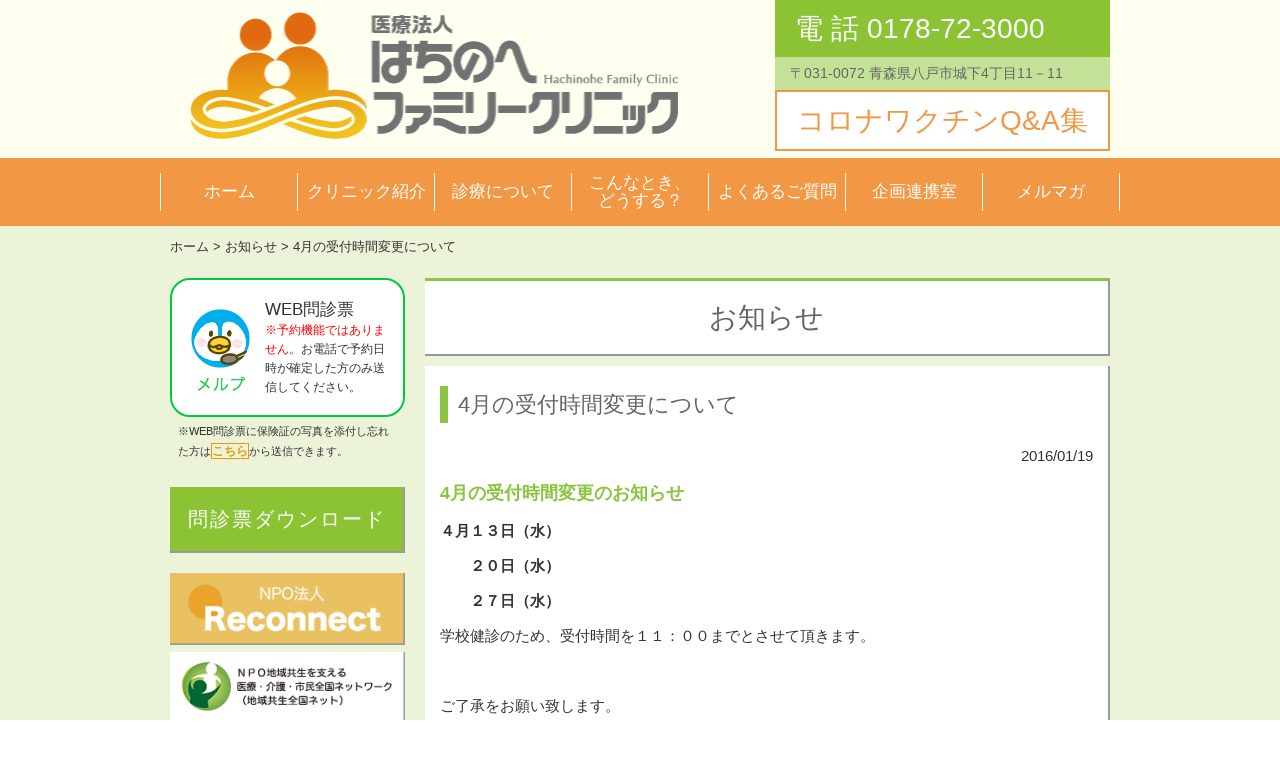

--- FILE ---
content_type: text/html; charset=UTF-8
request_url: http://hachifc.jp/160119-2/
body_size: 11766
content:
<!DOCTYPE html>
<html lang="ja">
<head>
<meta charset="UTF-8">
<meta name="viewport" content="width=device-width, user-scalable=yes, maximum-scale=1.0, minimum-scale=1.0">
<meta name="description" content="青森県八戸市の地域医療の窓口として、小児科・内科から育児相談、往診や在宅でのお看取りまで力になります。はちのへファミリークリニックは、家庭医療の考え方でみなさまの生涯をサポートします。">
<title>4月の受付時間変更について ｜ はちのへファミリークリニック</title>
<link rel="profile" href="http://gmpg.org/xfn/11">
<link rel="stylesheet" type="text/css" media="all" href="http://hachifc.jp/wp-content/themes/hachinohe/style.css">
<link rel="pingback" href="http://hachifc.jp/xmlrpc.php">
<!--[if lt IE 9]>
<script src="http://hachifc.jp/wp-content/themes/hachinohe/js/html5.js"></script>
<script src="http://hachifc.jp/wp-content/themes/hachinohe/js/css3-mediaqueries.js"></script>
<![endif]-->
<link rel='dns-prefetch' href='//s.w.org' />
<link rel='stylesheet' id='easingslider-css'  href='http://hachifc.jp/wp-content/plugins/easing-slider/css/easingslider.min.css?ver=2.2.1.1' type='text/css' media='all' />
<link rel='stylesheet' id='foobox-free-min-css'  href='http://hachifc.jp/wp-content/plugins/foobox-image-lightbox/free/css/foobox.free.min.css?ver=1.2.27' type='text/css' media='all' />
<link rel='stylesheet' id='xo-event-calendar-css'  href='http://hachifc.jp/wp-content/plugins/xo-event-calendar/css/xo-event-calendar.css?ver=3.2.5' type='text/css' media='all' />
<link rel='stylesheet' id='xo-event-calendar-event-calendar-css'  href='http://hachifc.jp/wp-content/plugins/xo-event-calendar/build/event-calendar/style-index.css?ver=3.2.5' type='text/css' media='all' />
<script type='text/javascript' src='http://hachifc.jp/wp-includes/js/jquery/jquery.js?ver=1.12.4'></script>
<script type='text/javascript' src='http://hachifc.jp/wp-includes/js/jquery/jquery-migrate.min.js?ver=1.4.1'></script>
<script type='text/javascript' src='http://hachifc.jp/wp-content/plugins/easing-slider/js/jquery.easingslider.min.js?ver=2.2.1.1'></script>
<script type='text/javascript' src='http://hachifc.jp/wp-content/plugins/foobox-image-lightbox/free/js/foobox.free.min.js?ver=1.2.27'></script>
<script type='text/javascript' src='https://hachifc.jp/wp-content/plugins/business-calendar/business-calendar.js?ver=4.8.25'></script>
<link rel='https://api.w.org/' href='https://hachifc.jp/wp-json/' />
<link rel="EditURI" type="application/rsd+xml" title="RSD" href="https://hachifc.jp/xmlrpc.php?rsd" />
<link rel="wlwmanifest" type="application/wlwmanifest+xml" href="http://hachifc.jp/wp-includes/wlwmanifest.xml" /> 
<link rel='prev' title='2月・3月の休診／受付時間変更について' href='https://hachifc.jp/160118-2/' />
<link rel='next' title='2月27日（土）受付時間変更のお知らせ' href='https://hachifc.jp/160201-2/' />
<link rel="canonical" href="https://hachifc.jp/160119-2/" />
<link rel='shortlink' href='https://hachifc.jp/?p=728' />
<link rel="alternate" type="application/json+oembed" href="https://hachifc.jp/wp-json/oembed/1.0/embed?url=https%3A%2F%2Fhachifc.jp%2F160119-2%2F" />
<link rel="alternate" type="text/xml+oembed" href="https://hachifc.jp/wp-json/oembed/1.0/embed?url=https%3A%2F%2Fhachifc.jp%2F160119-2%2F&#038;format=xml" />
<link type="text/css" href="https://hachifc.jp/wp-content/plugins/business-calendar/business-calendar.css" rel="stylesheet" /><script src="http://hachifc.jp/wp-content/themes/hachinohe/js/script.js"></script>

<!-- Google tag (gtag.js) -->
<script async src="https://www.googletagmanager.com/gtag/js?id=G-SLVBRMJLYN"></script>
<script>
  window.dataLayer = window.dataLayer || [];
  function gtag(){dataLayer.push(arguments);}
  gtag('js', new Date());

  gtag('config', 'G-SLVBRMJLYN');
</script>
	
</head>

<body>
<header id="header">
<div class="header_inner">
<div class="header_logo">
<a href="http://hachifc.jp"><img src="http://hachifc.jp/wp-content/themes/hachinohe/img/logo_200301.png" alt="青森県八戸市のはちのへファミリークリニック"></a>
</div>
<div class="header_info">
<p class="tel"><a herf="tel:0178-72-3000">電 話 0178-72-3000</a></p>
<p class="address">〒031-0072 青森県八戸市城下4丁目11－11</p>
<!-- 20180702 shioda add -->
<p class="entry"><a href="http://reconnect8.org/vaccine_faq.html" target="_blank">コロナワクチンQ&amp;A集</a></p>
</div>
</div><br style="clear:both">
</header>


<!-- スライドのない大会ＨＰ案内画像はフォルダ：171010_大会終了前に保存 20171011 shioda add -->



<nav id="mainnav">
<div class="nav_inner">
<a class="menu" id="menu"><span>MENU</span></a>
<div class="panel">
<ul>
<li><a href="/">ホーム</a></li>
<li><a href="/clinic/greeting/">クリニック紹介</a></li>
<li><a href="/diagnosis/about/">診療について</a></li>
<li class="sp"><a href="/faq/">こんなとき、<br />どうする？</a></li>
<li><a href="/faq02/">よくあるご質問</a></li>
<li><a href="/renkei/">企画連携室</a></li>
<li class="sp"><a href="/mailmagazine/">メルマガ</a></li>
</ul>
</div>
</div>
</nav><div id="wrapper">
<div class="wrapper_inner">
<div class="Breadcrumb">
<span typeof="v:Breadcrumb"><a rel="v:url" property="v:title" title="Go to ホーム." href="/">ホーム</a></span> > 
<span typeof="v:Breadcrumb">お知らせ</span> > 
<span typeof="v:Breadcrumb"><a rel="v:url" property="v:title" title="Go to 4月の受付時間変更について" href="https://hachifc.jp/160119-2/">4月の受付時間変更について</a></span>
</div>
<div id="content">
<section>
<div class="post_header">
<h1>お知らせ</h1>
</div>
<article class="post">
<h2>4月の受付時間変更について</h2>
<p style="text-align:right;"><time datetime="2016-01-19">2016/01/19</time></p>
<h3>4月の受付時間変更のお知らせ</h3>
<p><strong>４月１３日（水）　　　　　　　</strong></p>
<p><strong>　　２０日（水）</strong></p>
<p><strong>　　２７日（水）　　　</strong></p>
<p>学校健診のため、受付時間を１１：００までとさせて頂きます。</p>
<p>&nbsp;</p>
<p>ご了承をお願い致します。</p>
<p style="margin:30px 0 0;text-align:right;"><a href="/" class="link">トップページへ戻る</a></p>
<br style="clear:both">
</article>
</section>
</div><!-- / content -->
<aside id="sidebar">

<div class="sidebanner04">
<a href="https://www.melp.life/s/nhb0q"><span>WEB問診票<br>
<strong style="font-size:75%; color: #ff0000;">※予約機能ではありません。</strong><strong style="font-size:75%;">お電話で予約日時が確定した方のみ送信してください。</strong> </span></a>
</div>

<p style="font-size:75%; padding: 5px 8px;">※WEB問診票に保険証の写真を添付し忘れた方は<a href="mailto:jim-hfc2@hachifc.jp"><b style="color: #f39800; font-size: 110%;"><span style="border: 1px solid #f39800;">こちら</span></b></a>から送信できます。</p>

<div class="sidebanner03">
<a href="/download/">問診票ダウンロード</a>
</div>
<div style="margin:20px 0;text-align: center;">
<a href="https://reconnect8.org/"><img style="max-width:100%;" src="http://hachifc.jp/wp-content/themes/hachinohe/img/reconnect_bn.jpg" alt="Reconnect"></a>

<!-- 20191218 shioda add -->

<a href="http://sasaeru-net.org/"><img style="max-width:100%;" src="http://hachifc.jp/wp-content/themes/hachinohe/img/sasaeru_bn.jpg" alt="地域共生ネットワーク"></a>


</div>
<div class="sidebanner01">
<a href="/connect8-2/"><span>connect8 <strong style="font-size:80%">(コネクト8)</strong> について</span></a>
</div>
<div class="sidebanner02">
<a href="/intern/"><span>家庭医療後期研修医募集</span></a>
</div>
<div class="sidemenu02">
<ul>
<li><a href="/famikuri/"><span>ふぁみくり通信</span></a></li>
<li><a href="/mail/"><span>お問い合わせ</span></a></li>
<li><a href="/link/"><span>お役立ちリンク</span></a></li>
<li><a href="/privacy/"><span>プライバシーポリシー</span></a></li>	
</ul>
</div>
</aside></div><br style="clear:both">
</div><!-- / wrapper -->
<footer id="footer">
<div class="footer_inner">
<div class="footer_info">
<h3>医療法人 はちのへファミリークリニック</h3>
<p>〒031-0072<br />
青森県八戸市城下4丁目11−11<br />
TEL. 0178-72-3000<br />
FAX. 0178-72-3300<br />
e-mail. info@hachifc.jp<br />
</p>
</div>

<div class="footer_table">
<br>
<p>診療時間　　<span class="footer_table_info">※外来と検査のご予約はお電話にて受け付けています</span></p>

<table width="1025">
<tr>
<td width="87" rowspan="2" class="day first"> 月  火  木  金 </td>
<td width="482" rowspan="2" class="time">【午前】<br>
一般外来&nbsp;&nbsp;&nbsp;&nbsp;9:00〜12:00<br />  
発熱外来&nbsp;&nbsp;12:00〜13:30<span style="color:red;">《完全予約制》</span><br />
訪問診療&nbsp;&nbsp;13:30〜16:00<br />	
【午後】<br />	
一般外来&nbsp;&nbsp;16:30〜18:00<br />
<span style="color:blue;">※午後の受付：16:00から受付開始。</span><br>

</td>
<td width="35" rowspan="2" class="day">水土</td>	
<td width="401" class="time">【午前】<br />
一般外来&nbsp;&nbsp;&nbsp;&nbsp;9:00〜12:00<br/>
発熱外来&nbsp;&nbsp;12:00〜12:30<span style="color:red;">《完全予約制》</span><br>
<br>
<br>
<br>
<br>
</td>
</tr>
</table>
<p><span class="footer_table_info"></span></p>
</div>
<p id="copyright">&copy; 2010 - 2026 Hachinohe Family Clinic.</p>
</div>
</footer><!-- / footer -->
<a id="pageTop" href=""><img src="http://hachifc.jp/wp-content/themes/hachinohe/img/btn_top.png"></a>
<script type='text/javascript'>
/* <![CDATA[ */
var xo_event_calendar_object = {"ajax_url":"https:\/\/hachifc.jp\/wp-admin\/admin-ajax.php","action":"xo_event_calendar_month"};
var xo_simple_calendar_object = {"ajax_url":"https:\/\/hachifc.jp\/wp-admin\/admin-ajax.php","action":"xo_simple_calendar_month"};
/* ]]> */
</script>
<script type='text/javascript' src='http://hachifc.jp/wp-content/plugins/xo-event-calendar/js/ajax.js?ver=3.2.5'></script>
<script type='text/javascript' src='http://hachifc.jp/wp-includes/js/wp-embed.min.js?ver=4.8.25'></script>
<script type="text/foobox">/* Run FooBox FREE (v1.2.27) */
(function( FOOBOX, $, undefined ) {
  FOOBOX.o = {wordpress: { enabled: true }, countMessage:'image %index of %total', excludes:'.fbx-link,.nofoobox,.nolightbox,a[href*="pinterest.com/pin/create/button/"]', affiliate : { enabled: false }};
  FOOBOX.init = function() {
    $(".fbx-link").removeClass("fbx-link");
    $(".foogallery-container.foogallery-lightbox-foobox, .foogallery-container.foogallery-lightbox-foobox-free, .gallery, .wp-caption, a:has(img[class*=wp-image-]), .foobox").foobox(FOOBOX.o);
  };
}( window.FOOBOX = window.FOOBOX || {}, FooBox.$ ));

FooBox.ready(function() {

  jQuery("body").append("<span style=\"font-family:'foobox'; color:transparent; position:absolute; top:-1000em;\">f</span>");
  FOOBOX.init();

});
</script>				<script type="text/javascript">
					if (window.addEventListener){
						window.addEventListener("DOMContentLoaded", function() {
							var arr = document.querySelectorAll("script[type='text/foobox']");
							for (var x = 0; x < arr.length; x++) {
								var script = document.createElement("script");
								script.type = "text/javascript";
								script.innerHTML = arr[x].innerHTML;
								arr[x].parentNode.replaceChild(script, arr[x]);
							}
						});
					} else {
						console.log("FooBox does not support the current browser.");
					}
				</script>
				</body>
</html>

--- FILE ---
content_type: text/css
request_url: http://hachifc.jp/wp-content/themes/hachinohe/style.css
body_size: 23014
content:
@charset "utf-8";
/*
Theme Name: hachinohe
Description: はちのへファミリークリニック専用テーマ
Version: 1.0
Author: dyunamis

	The CSS, XHTML and design is released under GPL:
	http://www.opensource.org/licenses/gpl-license.php
*/

/* =Reset default browser CSS.
Based on work by Eric Meyer: http://meyerweb.com/eric/tools/css/reset/index.html
-------------------------------------------------------------- */
html, div, span, applet, object, iframe, h1, h2, h3, h4, h5, h6, p, blockquote, pre, abbr, acronym, address, big, cite, code, del, dfn, em, font, ins, kbd, q, s, samp, small, strike, strong, sub, sup, tt, var, dl, dt, dd, ol, ul, li, fieldset, form, label, legend, table, caption, tbody, tfoot, thead, tr, th, td {border: 0;font-family: inherit;font-size: 100%;font-style: inherit;font-weight: inherit;margin: 0;outline: 0;padding: 0;vertical-align: baseline;}
:focus {outline: 0;}

table {border-collapse: collapse;border-spacing: 0;}
caption, th, td {font-weight: normal;text-align: left;}
blockquote:before, blockquote:after,q:before, q:after {content: "";}
blockquote, q {quotes: "" "";}
a img {border: 0;}
article, aside, details, figcaption, figure, footer, header, hgroup, menu, nav, section {display: block;}

/* clearfix
------------------------------------------------------------*/
.nav .panel:before,nav .panel:after, nav#mainnav:before,nav#mainnav:after{content: ""; display: table;}
nav .panel:after,nav#mainnav:after{clear: both;}
nav .panel,nav#mainnav {zoom: 1;}

/* base
------------------------------------------------------------*/
body{
margin: 0;
padding: 0;
color:#333333;
font-size:15px;
line-height: 1.7;
font-family:"ヒラギノ角ゴ Pro W3","Hiragino Kaku Gothic Pro","メイリオ","Meiryo",arial,Osaka,"ＭＳ Ｐゴシック","MS PGothic",Sans-Serif;
-webkit-text-size-adjust:none;
}

a {
text-decoration: none;
color: inherit;
}

a:hover{
opacity: 0.5;
filter: alpha(opacity=50); /*IE*/
-moz-opacity: 0.5; /*firefox*/
}

/* レイアウト
------------------------------------------------------------*/
.wrapper_inner,
.header_inner,
.footer_inner {
margin:0 auto;
width:940px;
}

#header {background-color: #ffffef;}
#wrapper {background-color: #ebf3d8;}
#content{float:right;width:685px;margin:0 0 30px;}
#sidebar{float:left;width:235px;margin:0 0 30px;}
#footer{clear:both;padding: 20px 0;background-color: #ffffef;} 

/*トップページ（.mainpage）のみの変更*/
.mainpage #content {width: 650px; float: left}
.mainpage #sidebar {width:270px; float: right;}
#wrapper.mainpage {background-color: #ffffef;}
#wrapper.mainpage + #footer {background-color: #ebf3d8;}

@media only screen and (max-width:980px){
	.wrapper_inner,.header_inner,.footer_inner {width: 96%; margin: 0 2%;}
	#content, #sidebar,.mainpage #content,.mainpage #sidebar {float: none;}
	#content {border-top: 1px solid transparent;}
	#content, #sidebar {width: 100% !important;margin: 0 0 30px;}
	#footer {background: url("img/bg01.png") no-repeat 95% 20px #ffffef;}
}

/* メイン：枠
*****************************************************/
/*枠：サブページ*/
.post {
margin: 0;
padding: 20px 15px;
background-color: #ffffff;
border-bottom: 2px solid #999999;
border-right: 2px solid #999999;
}

/*枠：サブページのh1*/
.post_header {
margin: 20px 0 10px;
padding: 20px 15px;
background-color: #ffffff;
border-top: 3px solid #8bc53f;
border-bottom: 2px solid #999999;
border-right: 2px solid #999999;
}

/*枠：トップページ*/
.mainpage_post {
margin: 20px 0 0;
padding: 0 15px 20px;
background-color: #ffffff;
border-top: 3px solid #8bc53f;
border-bottom: 2px solid #999999;
border-right: 2px solid #999999;
}

/* メイン：要素
*****************************************************/

/*トップページ、サブページのお知らせ関連*/
.mainpage_post .news h2 {
margin: 0 0 10px;
padding: 5px 0;
font-size: 20px;
background: url("img/ic01.png") no-repeat right center;
}

.mainpage_post .news_block {
overflow-y: scroll;
margin:0 0 20px;
padding:0 20px 0 0;
height: 540px;　/* 200518 shioda add*/
}

.news_table strong {font-weight:bold;}
.news_table {font-size:14px;}
.news_table td {padding: 3px 10px 0;}
.news_table tr > td:last-child {padding: 3px 10px 10px;}
.news_table li {list-style: none;}


@media only screen and (max-width: 644px){
	.news_table td {display:block;}
	.mainpage_post .news_block {height: 300px;}
}

/*パンくず*/
.Breadcrumb {padding: 10px 0 0;font-size: 13px;}

/*リンク・段落・見出し*/
.post p {margin: 0 0 10px;}
.post strong {font-weight: bold;}
.mainpage_post a,.post a {color: #628d2b;}
.post a {text-decoration: underline;}
.post iframe {max-width: 90%; margin: 10px auto;}
.post hr {clear:both;border:0;height:0;border-bottom:1px dotted #999999;margin:20px 0;}

.post_header h1 {
color: #666666;
font-size: 28px;
line-height: 1.2;
text-align: center;
}

.post h2 {
clear: both;
margin: 0 0 20px;
padding: 0 0 0 10px;
color: #666666;
font-size: 22px;
border-left: 8px solid #8bc53f;
}

.post h3 {
margin: 0 0 10px;
color: #8bc53f;
font-size: 18px;
font-weight: bold;
}

/*リスト・テーブル*/
.post ul, .post ol {margin: 0 0 20px 25px;}

/*表
.download→問診票ダウンロードの表 2段、最上段はヘッダー、スマホで縦並び
.kensa→こんなときどうする？の検査の表 デザイン・試用ともにdownloadと同じ*/
.post table.download,
.post table.kensa {margin: 0 0 15px;width: 100%;}

.post table.download td,
.post table.kensa td {
padding: 5px 10px;
border: 1px solid #d3dac2;
font-size: 14px;
}

.post table.download .first,
.post table.kensa .first {background-color: #ebf3d8;text-align: center;}

/*アイコン付きリンク*/
.mainpage_post a.link,.post a.link {
padding: 3px 0 3px 20px;
background: url("img/ic03.png") no-repeat left 6px;
color: #666666;
text-decoration: none;
}

/*画像*/
.post .alignright{float:right;}
.post .alignleft{float:left;}
.post .cf {clear: both;}
.post img {max-width: 100%;height: auto;}
.post img.aligncenter {display: block;margin: 20px auto;clear:both;}
.post .wp-caption.alignleft, .post img.alignleft {margin: 0 15px 15px 0;}
.post .wp-caption.alignright, .post img.alignright {margin: 0 0 15px 15px;}
.post .wp-caption {font-size: 12px;}

/*写真ギャラリーのキャプション文字*/
#fancybox-title {
font-size: 13.5px !important;
font-family:arial,Osaka,Sans-Serif;
}

@media only screen and (max-width:980px){
	.post .sp_100 {width: 100% !important;}/*PCでは画像が右、SPでは下になる段落調整*/
	.post .alignright,.post .alignleft {float: none;}
	.post img.alignright, .post img.alignleft {display:block;margin:15px auto;}
}

@media only screen and (max-width: 644px){
	.post {word-break: break-all;}
	.post_header h1, .post h2, .post h3 ,.sidemenun01 h3 {font-size: 16px !important}
	.post table.download td {display: block;text-align: center;width: auto !important;}
	.post table.kensa td {display: block;width: auto !important;}
	.post table.download td.first,.post table.kensa td.first {display: none;}
	.post table.download tr > td:first-child {background-color: #ebf3d8;} /* #d3dac2 */
	.post table.kensa tr > td:first-child {background-color: #ebf3d8;text-align: center;} /* #d3dac2 */
}

/*メルマガ、お問い合わせのフォーム*/
input#s2email {width: 220px !important}
input[type="submit"],input[type="reset"] {
	background: #EEE;
	color: #111;
	border: 1px solid #FFF;
	-moz-box-shadow: 1px 1px 1px rgba(000,000,000,0.3);
	-webkit-box-shadow: 1px 1px 1px rgba(000,000,000,0.3);
	width: 130px;
	padding: 10px 0;
	margin: 5px;
}
input[type="submit"]:hover,input[type="reset"]:hover {background: #cccccc;}

/* ヘッダー
*****************************************************/
.header_logo {float: left;}
.header_logo img {margin: 10px 0;width:530px;}

.header_info {float: right;}
.header_info .tel {
font-size: 28px;
padding: 5px 20px;
color: #ffffff;
background-color: #8bc335;
}

.header_info .address {
padding: 5px 15px;
background-color: #c4e297;
font-size: 14px;
color: #666666;
}

/* 20180702 shioda add */
.header_info .entry {
font-size: 28px;
padding: 5px 20px;
color: #f29845;
border: 2px solid #f29845; 	
text-align: center;
background-color: #ffffff;
}


.header_logo a:hover,.header_info a:hover {
opacity: 1;
filter: alpha(opacity=100); /*IE*/
-moz-opacity: 1; /*firefox*/
}


@media only screen and (max-width:980px){
	.header_logo img {width: 300px;}
	.header_info .tel {font-size: 16px;font-weight: bold;text-align: center;}
	.header_info .entry {font-size: 16px;font-weight: bold;text-align: center;} /* 20180702 shioda add */
}

@media only screen and (max-width: 644px){
	.header_logo,.header_info {float: none;}
	.header_logo img {max-width: 100%;}
	.header_info {width: 80%;margin: 0 10%;}
	.header_info .address {font-size: 12px}
}

/*スライダー*/
#mainimg {clear: both;background-color: #ebf3d8;}
.mainimg_inner {margin: 0 auto;max-width: 940px;}

/*スライダープラグイン 上書き*/
#mainimg .easingslider-arrows.easingslider-prev {background-image: url("img/slider/nav-arrow-prev.png");}
#mainimg .easingslider-arrows.easingslider-next {background-image: url("img/slider/nav-arrow-next.png");}
#mainimg .easingslider-arrows.easingslider-prev.outside {left: -30px;}
#mainimg .easingslider-arrows.easingslider-next.outside {right: -30px;}
#mainimg .easingslider-arrows {height: 61px;}

@media only screen and (max-width:980px){
#mainimg .easingslider-arrows.easingslider-prev ,#mainimg .easingslider-arrows.easingslider-next {display: none !important;}
}
/* サイド
------------------------------------------------------------*/
/*サイドメニュー（親＞子）*/
.sidemenu01 {
margin: 20px 0 0;
background-color: #ffffff;
border-top: 3px solid #8bc53f;
border-bottom: 2px solid #999999;
border-right: 2px solid #999999;
}

.sidemenu01 h3 {
border-bottom: 1px solid #999999;
font-size: 20px;
padding: 8px 0;
text-align: center;
}

.sidemenu01 li {list-style: none;border-bottom: 1px solid #999999;}
.sidemenu01 li:last-child {border-bottom: 0px none transparent;}

.sidemenu01 li span {
display: block;
padding: 7px 10px 7px 35px;
background: url("img/ic03.png") no-repeat 10px center;
}

.sidemenu01 li span:hover, .sidemenu01 li.current span {
background: url("img/ic04.png") no-repeat 10px center;
}

.sidemenu01 li a {display: block;}
.sidemenu01 li a:hover {
opacity: 1;
filter: alpha(opacity=100); /*IE*/
-moz-opacity: 1; /*firefox*/
}

/*サイドメニュー（共通）*/
.sidemenu02 {
margin: 20px 0 0;
background-color: #ffffff;
border-bottom: 2px solid #999999;
border-right: 2px solid #999999;
}

.sidemenu02 li {list-style: none;border-bottom: 1px dashed #999999;}
.sidemenu02 li:last-child {border-bottom: 0px none transparent;}

.sidemenu02 li a {
display: block;
padding: 7px 15px;
}

.sidemenu02 li a span {
display: block;
background: url("img/ic02.png") no-repeat right center;
}


/*サイドバナー（医療関係者）*/
.sidebanner01,.sidebanner02 {
margin: 20px 0 0;
background-color: #ffffff;
border-bottom: 2px solid #999999;
border-right: 2px solid #999999;
}

.sidebanner01 a,.sidebanner02 a {
display: block;
font-size: 16.5px;
line-height: 1.2;
padding: 20px 15px;
}

.sidebanner01 a{ background: url("img/ic02_bg01.png") no-repeat 15px center;}
.sidebanner02 a{ background: url("img/ic02_bg02.jpg") no-repeat 15px center;}

.sidebanner01 a span,.sidebanner02 a span {
display: block;
padding: 15px 0 15px 83px;
background: url("img/ic02.png") no-repeat right bottom;
}

@media only screen and (max-width:980px){
	.sidebanner01 a,.sidebanner02 a {padding: 25px 15px;}
}

/*サイドバナー（問診票ダウンロード）*/
.sidebanner03 {
margin: 20px 0 0;
background-color: #8bc335;
border-bottom: 2px solid #999999;
border-right: 2px solid #999999;
}

.sidebanner03 a {
display: block;
color: #ffffff;
font-size: 20px;
padding: 15px;
text-align: center;
letter-spacing: 0.1em;
}

/*サイトカレンダー*/
.sidecalendar {
margin: 20px 0 0;
padding: 15px;
background-color: #ffffff;
border-top: 3px solid #8bc53f;
border-bottom: 2px solid #999999;
border-right: 2px solid #999999;
}

.sidecalendar h2 {
font-size: 16.5px;
text-align: center;
margin: 0 0 15px;
}

.sidecalendar .textwidget {margin: 10px 0 0;font-size: 12px;}



/* サイドバナー（メルプ web問診票）*/

.sidebanner04 {
margin: 20px 0 0;
background-color: #fff;
border-radius: 20px;
border: 2px solid #00c940;	
/*	
border-bottom: 2px solid #999999;
border-right: 2px solid #999999;
*/	
}

.sidebanner04 a {
display: block;
font-size: 16.5px;
line-height: 1.2;
padding: 5px 10px;
}


.sidebanner04 a{ background: url("img/ic02_bg03.png") no-repeat 15px center;}

.sidebanner04 a span {
display: block;
padding: 15px 0 15px 83px;
/*	
background: url("img/ic02.png") no-repeat right bottom;
*/	
}

@media only screen and (max-width:980px){
.sidebanner04 a {padding: 25px 15px;}
}



/* サイドバナー（Youtube  QRコード）*/

.sidebanner05 {
margin: 20px 0 0;
background-color: #fffdf7;
border-radius: 20px;
border: 2px solid #eca42c;	
/*	
border-bottom: 2px solid #999999;
border-right: 2px solid #999999;
*/	
}

.sidebanner05 a {
display: block;
font-size: 16.5px;
line-height: 1.2;
padding: 5px 10px;
}


.sidebanner05 a{ background: url("img/ic02_bg04_qr.png") no-repeat 15px center;}

.sidebanner05 a span {
display: block;
padding: 15px 0 15px 83px;
/*	
background: url("img/ic02.png") no-repeat right bottom;
*/	
}

@media only screen and (max-width:980px){
.sidebanner05 a {padding: 25px 15px;}
}


/* サイドバナー（八戸地域情報お知らせアプリ）*/

.sidebanner06 {
margin: 20px 0 0;
background-color: #fffdf7;
border-radius: 20px;
border: 2px solid #eca42c;	
/*	
border-bottom: 2px solid #999999;
border-right: 2px solid #999999;
*/	
}

.sidebanner06 a {
display: block;
font-size: 16.5px;
line-height: 1.2;
padding: 5px 10px;
}


.sidebanner06 a{ background: none;}

.sidebanner06 a span {
display: block;
padding: 15px 0 15px 0px;
/*	
background: url("img/ic02.png") no-repeat right bottom;
*/	
}

@media only screen and (max-width:980px){
.sidebanner06 a {padding: 25px 15px;}
}







/* TOPバナー（YOUTUBEチャンネル）230502　位置とサイズ修正　左側*/

.topbanner01 {
margin: 20px 0 0;
background-color: #fbebc6;
border-radius: 0px;
border: 3px solid #eca42c;	
/*	
border-bottom: 2px solid #999999;
border-right: 2px solid #999999;
*/	
float: left;
width: 31.5%;	       /*230502 幅サ　width: 48%;　 */
height: 180px;	　　/*230502 高さ　height: 120px;　*/
}

.topbanner01  a {
display: block;
font-size: 16.5px;
line-height: 1.2;
padding: 5px 5px;
}


.topbanner01  a{ background: url("img/ic02_bg04_qr.png") no-repeat 8px center;}

.topbanner01  a span {
display: block;
padding: 15px 0 15px 83px;
/*	
background: url("img/ic02.png") no-repeat right bottom;
*/	
}

@media only screen and (max-width:980px){
	
.topbanner01 {
float: none;
margin-top: 10px;	
width: 100%;	
height: 100%;	
}		
	
.topbanner01  a {padding: 25px 15px;}
}



/* TOPバナー（コロナ対策アップデート）　230502　追加　真ん中*/

.topbanner03 {
margin: 20px 16px 0 16px;
background-color: #fef7f8;
border-radius: 0px;
border: 3px solid #ee7a63;	
/*	
border-bottom: 2px solid #999999;
border-right: 2px solid #999999;
*/	
float: left;
width: 31.5%;	
height: 180px;		　　
}

.topbanner03  a {
display: block;
font-size: 16.5px;
line-height: 1.2;
padding: 5px 5px;
}

.topbanner03  a{ background: url("img/ic02_bg06.png") no-repeat 5px center;}

.topbanner03  a span {
display: block;
padding: 15px 0 15px 83px;
/*	
background: url("img/ic02.png") no-repeat right bottom;
*/	
}

@media only screen and (max-width:980px){
	
.topbanner03 {
float: none;
margin: 10px 0px 0 0px;
width: 100%;	
height: 100%;	
}		
	
.topbanner03  a {padding: 25px 15px;}
}


/* TOPバナー（八戸地域情報お知らせアプリ）230502　位置とサイズ修正　右側*/

.topbanner02 {
margin: 20px 0 0 0;
background-color: #eef7e5;
border-radius: 0px;
border: 3px solid #367c47;	
/*	
border-bottom: 2px solid #999999;
border-right: 2px solid #999999;
*/
float: left;  /*230502 float: left; 　 */
width: 31.5%;		       /*230502 幅サ　width: 48%;　 */
height: 180px;		　　/*230502 高さ　height: 120px;　*/	
}

.topbanner02  a {
display: block;
font-size: 16.5px;
line-height: 1.2;
padding: 5px 5px;
}


.topbanner02  a{ background: url("img/phone.png") no-repeat 10px center;}

.topbanner02  a span {
display: block;
padding: 15px 0 15px 83px;
/*	
background: url("img/ic02.png") no-repeat right bottom;
*/	
}

@media only screen and (max-width:980px){
.topbanner02 {
float: none;
margin-top: 10px;	
width: 100%;	
height: 100%;	
}	
	
.topbanner02  a {padding: 25px 15px;}
}







/*フッター
-----------------------------------------------------------*/
#copyright {
padding: 30px 0 0;
clear: both;
font-size: 11px;
text-align: center;
}

.footer_info {float: left;}
.footer_table {float: right;}
.footer_info h3 {font-size: 22px;}

.footer_table table {
background-color: #ffffff;
border-top: 1px solid #8bc53c;
}

.footer_table td {
vertical-align: middle;
border-left: 1px solid #8bc53c;
border-bottom: 1px solid #8bc53c;
}

.footer_table td.first {
border-left: 0px none transparent;
}

.footer_table td.day {
width: 16px;
padding: 10px 12px;
}

.footer_table td.time {
padding: 10px;
}

.footer_table_info {font-size:13px;}

@media only screen and (max-width:980px){
	.footer_info,.footer_table {float: none;margin: 0 0 20px;}
	.footer_table_info {display:block;}
}

@media only screen and (max-width: 644px){
	.footer_info h3 { font-size: 16px;}
	.footer_info,.footer_table {font-size: 14px}
	.footer_table table {width: 98%; margin: 0 1%}
	.footer_table td {display: block;width: 100% !important;box-sizing:border-box;text-align: center;border-left: 0px none transparent;}
}

/*トップに戻るボタン*/
#pageTop {
line-height:0;
position:fixed;
right:20px;
bottom:20px;
}

#pageTop img {width: 80px;}

@media only screen and (max-width:980px){
	#pageTop img {display: none;}
	#pageTop {
	width: 45px;
	height: 45px;
	background: url("img/btn_top02.png") no-repeat 0 0;
	}
}

/* メインメニュー PC用
------------------------------------------------------------*/
@media print, screen and (min-width:981px) {
	nav#mainnav{
	clear:both;
	padding:15px 0;
	background-color: #f29845;
	}

	nav#mainnav .nav_inner {
	width: 960px;
	margin: 0 auto;
	}

	nav#mainnav ul{
	display: table;
	border-left: 1px solid #ffffff;
	}

	nav#mainnav ul li{
	display: table-cell;
	text-align: center;
	width: 136px;
	vertical-align: middle;
	border-right: 1px solid #ffffff;
	}

	nav#mainnav ul li a{
	display: block;
	font-size: 17px;
	line-height: 1.1;
	color:#ffffff;
	padding:10px 0;
	}

	nav#mainnav ul li.sp a{
	padding: 0;
	}

	nav div.panel{display:block !important;}
	a#menu{display:none;}

}

/* メインメニュー iPadサイズ以下から
------------------------------------------------------------*/
@media only screen and (max-width:980px){
	nav#mainnav{
	clear:both;
	width:100%;
	}

	nav#mainnav a.menu{
	display:block;
	font-weight: bold;
	letter-spacing: 0.2em;
	border:1px solid #cccccc;
	color:#fff;
	padding: 10px 20px 10px 40px;
	background: url("img/btn_menu.png") no-repeat 10px center;
	background-color: #f29845;
	}

	nav .panel{
	display: none;
	width:100%;
	}

	nav#mainnav ul li a {
	display: block;
	padding:10px 20px;
	border-bottom:1px dashed #cccccc;
	border-right:1px solid #cccccc;
	border-left:1px solid #ccc;
	}

	nav#mainnav ul li:last-child a {
	border-bottom:1px solid #cccccc;
	}
	nav#mainnav ul li.sp br {display: none;}

}




/* 200324 shioda TOPページ　コロナのため一時的に表示 */
.top-corona{
font-size: 16px;
line-height: 2em;
padding: 5px 25px;
border: 2px solid #f29845; 	
background-color: #ffffff;
}
.top-corona .c-title{
color: #f29845; 
font-weight: bold;
font-size: 20px;
text-align: center;
padding: 10px 0;	
}


.top-corona .h-sign{
font-size: 14px;
padding: 10px 0;
text-align: right;
}



@media only screen and (max-width: 644px){
.top-corona {font-size: 14px;} /* 20180702 shioda add */
}



/* 201008 shioda  TOPページ　オンライン診療表示 */
.top-online{
font-size: 16px;
line-height: 2em;
padding: 5px 25px;
border-bottom: 2px solid #628d2b;
border-right: 2px solid #628d2b;
background-color:  #c4e297;
}
.top-online .o-title{
color:#628d2b;
font-weight: bold;
font-size: 20px;
text-align: center;
padding: 10px 0;	
}


.top-online .h-sign{
font-size: 14px;
padding: 10px 0;
text-align: right;
}



@media only screen and (max-width: 644px){
.top-online {font-size: 14px;} /* 20180702 shioda add */
}







/* 201008 shioda フッターの診療表変更 */

.text_green{
	color:#628d2b;
	font-weight: bold;
}


table.sample1 {
	width: 100%;
	margin:　1em 0;
	border-top: 1px solid #8bc53c;
	border-left: 1px solid #8bc53c;
	border-spacing:0px;
	font-size:90%;
	}
table.sample1 tr th,table.sample1 tr td {
	text-align: left;
	border-bottom: 1px solid #8bc53c;
	border-right: 1px solid #8bc53c;
	padding: 10px;
	}
table.sample1 thead tr {
	background:  #c4e297;
	}

table.sample1 tbody.areaA tr {
	background: #fff;
	}
table.sample1 tbody.areaB tr {
	background: #fff;
	}

	
@media only screen and (max-width: 644px){
table.sample1 {
	border:none
	}
table.sample1 thead {
	display: none;   /*theadは非表示に*/
	}
table.sample1 tr {
	display: block;  /*trをブロックレベルに*/
	margin-bottom:.5em;
	border-bottom:1px solid #8bc53c;
	box-shadow:0 2px 2px #ddd;
	}
table.sample1 tr td {
	display:block;  /*tdをブロックレベルに（セルをやめる）*/
	border-top: 1px solid #8bc53c;
	border-left: 1px solid #8bc53c;
	border-right: 1px solid #8bc53c;
	border-bottom:none;
	text-align: center;	
	padding: 5px;
	}
table.sample1 tr td::before {   /*tdに擬似要素 ::before*/
	content: attr(aria-label);  /*aria-label属性の値をコンテンツに*/
	float: left;                /*テキストを左寄せにする*/
	font-weight:bold;
	padding-left:.7em
	}
table.sample1 tr td::after {   /*クリアフィックス（コレは不要かもしれません）*/
	content:"";
	display:table;
	clear:both;
	}
table.sample1 tbody th {
	display:block;  /*tbody内の thをブロックレベルに（セルをやめる）*/
	border:none;
	background:  #c4e297;
	border-top: 1px solid #8bc53c;
	border-left: 1px solid #8bc53c;
	border-right: 1px solid #8bc53c;
	text-align: center;
	padding: 5px;
	}
table.sample1 tbody th::before {
	content:""  /*tbody内の thの前に 年 と追加*/
	}
table.sample1 tbody.areaA th {

    }
table.sample1 tbody.areaB th {

    }
}


/* 230926 shioda テストサンプル通常の表の形式　*/

table.age-inoculation {
 width: 100%;
 text-align: center;
 border-collapse: collapse;
 border-spacing: 0;
}
table.age-inoculation th {
 padding: 10px;
 background: #ebf3d8;
 border: solid 1px #d3dac2;
}
table.age-inoculation td {
 padding: 10px;
 border: solid 1px #d3dac2;
}



--- FILE ---
content_type: text/css
request_url: https://hachifc.jp/wp-content/plugins/business-calendar/business-calendar.css
body_size: 3041
content:
#weekly_set tbody td {
	cursor: pointer;
	}
#weekly_set td.am {
	background: #fff url('./images/am.gif') center center no-repeat;
	}
#weekly_set td.pm {
	background: #fff url('./images/pm.gif') center center no-repeat;
	}
#weekly_set td.all {
	background: #fff url('./images/all.gif') center center no-repeat;
	}

div.isp-calendar-frame {
	width: 100%;
	}

table.isp-calendar-inner {
	max-width: 230px;
	margin: 0 auto;
	}

table.isp-calendar-inner div.move_button {
	width: 23px;
	height: 25px;
	}
table.isp-calendar-inner div.prv {
	background: transparent url('./images/btn_prv.png') left center no-repeat;
	cursor: pointer;
	}
table.isp-calendar-inner div.prv_off {
	background: transparent url('./images/btn_prv_off.png') left center no-repeat;
	}
table.isp-calendar-inner div.nxt {
	background: transparent url('./images/btn_nxt.png') right center no-repeat;
	text-align: right;
	cursor: pointer;
	}
table.isp-calendar-inner div.nxt_off {
	background: transparent url('./images/btn_nxt_off.png') right center no-repeat;
	text-align: right;
	}

/* 年月タイトル */
table.isp-calendar-inner td.calendar-date-title {
	text-align: center;
	margin: 0px;
	padding: 0px;
	}

/* 線の色 */
table.isp-business-calendar {
	background-color: #ffffff;
	width: 100%;
	border-collapse: separate;
	}

/* カレンダー全般 */
table.isp-business-calendar td {
	text-align: center;
	font-size: 13px;
	line-height: 1.85;
	width: 30px;
	}

/* ヘッダ */
table.isp-business-calendar thead th {
	background-color: #ffffff;
	color: #00aacc;
	padding: 3px 0px;
	text-align: center;
	}

/* 営業日 */
table.isp-business-calendar .business {
	background-color: #ffffff;
	}

/* 本日 */
table.isp-business-calendar .today {
	background-color: #ffffff;
	}


/* 全休 */
table.isp-business-calendar .all {
	background-color: #ffdddd;
	border-radius: 50%;
	-moz-border-radius: 50%;
	-webkit-border-radius: 50%;
	border: 2px solid #fff;
	}

/* 午前休 */
table.isp-business-calendar .am {
	background-color: #ffffcc;
	border-radius: 50%;
	-moz-border-radius: 50%;
	-webkit-border-radius: 50%;
	border: 2px solid #fff;
	}

/* 午後休 */
table.isp-business-calendar .pm {
	background-color: #ccffcc;
	border-radius: 50%;
	-moz-border-radius: 50%;
	-webkit-border-radius: 50%;
	border: 2px solid #fff;
	}

/* 受付時間変更日 */
table.isp-business-calendar .temp {
	background-color: #ffe062;
	border-radius: 50%;
	-moz-border-radius: 50%;
	-webkit-border-radius: 50%;
	border: 2px solid #fff;
	}

/* 他月 */
table.isp-business-calendar .space {
	background-color: #ffffff;
	}

p.calendar-information {
	float: left;
	margin: 0px;
	padding: 2px 10px 2px 18px;
	font-size: 0.8em;
	}

p.holiday_all {
	margin: 10px 0 0;
	background: transparent url('./images/mark_holiday.gif') left center no-repeat;
	}
p.holiday_pm {
	margin: 10px 0 0;
	background: transparent url('./images/mark_pm.gif') left center no-repeat;
	}
p.holiday_temp {
	background: transparent url('./images/mark_temp.gif') left center no-repeat;
	}

/* 当月に戻るリンク */
p.return_now {
	clear: both;
	float: right;
	margin: 5px 0px;
	padding: 0px;
	font-size: 0.8em;
	}


--- FILE ---
content_type: application/javascript
request_url: http://hachifc.jp/wp-content/themes/hachinohe/js/script.js
body_size: 406
content:
jQuery(function($) {
	$(function(){$("nav div.panel").hide();$(".menu").click(function(){$(this).toggleClass("menuOpen").next().slideToggle();});})
	$(function() {var topBtn = $('#pageTop');topBtn.hide();$(window).scroll(function () {if ($(this).scrollTop() > 100) {topBtn.fadeIn();} else {topBtn.fadeOut();}});topBtn.click(function () {$('body,html').animate({scrollTop: 0}, 1000);return false;});});
});
